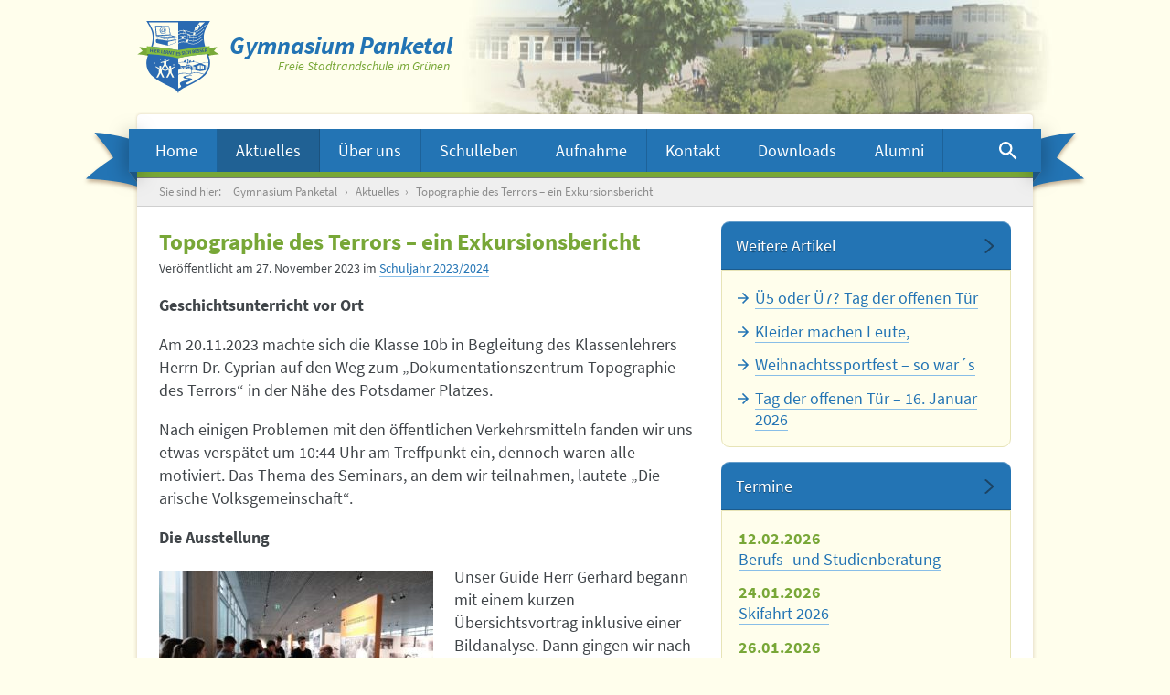

--- FILE ---
content_type: text/html; charset=UTF-8
request_url: https://gymnasium-panketal.de/allgemein/topographie-des-terrors-ein-exkursionsbericht/
body_size: 11353
content:
<!DOCTYPE html><html lang=de class="wp-singular post-template-default single single-post postid-19740 single-format-standard wp-theme-gymnasium-panketal-v2"><head><meta charset="utf-8"><title>Topographie des Terrors - ein Exkursionsbericht - Gymnasium Panketal</title><meta name="viewport" content="width=device-width, initial-scale=1"><link rel=stylesheet href=https://gymnasium-panketal.de/wp-content/themes/gymnasium-panketal-v2/css/main-74e23d3d86.css><meta name='robots' content='index, follow, max-image-preview:large, max-snippet:-1, max-video-preview:-1'><meta name="description" content="Kürzlich besuchten Schüler unserer 10. Klassen im Rahmen einer Exkursion die Ausstellung Topographie des Terrors. Ein Bericht liefert Details"><link rel=canonical href=https://gymnasium-panketal.de/allgemein/topographie-des-terrors-ein-exkursionsbericht/ ><meta name="twitter:label1" content="Verfasst von"><meta name="twitter:data1" content="Autor"><meta name="twitter:label2" content="Geschätzte Lesezeit"><meta name="twitter:data2" content="5 Minuten"> <script type=application/ld+json class=yoast-schema-graph>{"@context":"https://schema.org","@graph":[{"@type":"Article","@id":"https://gymnasium-panketal.de/allgemein/topographie-des-terrors-ein-exkursionsbericht/#article","isPartOf":{"@id":"https://gymnasium-panketal.de/allgemein/topographie-des-terrors-ein-exkursionsbericht/"},"author":{"name":"Autor","@id":"https://gymnasium-panketal.de/#/schema/person/3b68b1bdd1169af47119eead3a19ec6f"},"headline":"Topographie des Terrors &#8211; ein Exkursionsbericht","datePublished":"2023-11-27T14:06:10+00:00","dateModified":"2023-11-27T14:06:36+00:00","mainEntityOfPage":{"@id":"https://gymnasium-panketal.de/allgemein/topographie-des-terrors-ein-exkursionsbericht/"},"wordCount":627,"publisher":{"@id":"https://gymnasium-panketal.de/#organization"},"image":{"@id":"https://gymnasium-panketal.de/allgemein/topographie-des-terrors-ein-exkursionsbericht/#primaryimage"},"thumbnailUrl":"https://gymnasium-panketal.de/wp-content/uploads/2023/11/DSCF6109-300x200.jpg","articleSection":{"1":"Schuljahr 2023/2024"},"inLanguage":"de"},{"@type":"WebPage","@id":"https://gymnasium-panketal.de/allgemein/topographie-des-terrors-ein-exkursionsbericht/","url":"https://gymnasium-panketal.de/allgemein/topographie-des-terrors-ein-exkursionsbericht/","name":"Topographie des Terrors - ein Exkursionsbericht - Gymnasium Panketal","isPartOf":{"@id":"https://gymnasium-panketal.de/#website"},"primaryImageOfPage":{"@id":"https://gymnasium-panketal.de/allgemein/topographie-des-terrors-ein-exkursionsbericht/#primaryimage"},"image":{"@id":"https://gymnasium-panketal.de/allgemein/topographie-des-terrors-ein-exkursionsbericht/#primaryimage"},"thumbnailUrl":"https://gymnasium-panketal.de/wp-content/uploads/2023/11/DSCF6109-300x200.jpg","datePublished":"2023-11-27T14:06:10+00:00","dateModified":"2023-11-27T14:06:36+00:00","description":"Kürzlich besuchten Schüler unserer 10. Klassen im Rahmen einer Exkursion die Ausstellung Topographie des Terrors. Ein Bericht liefert Details","breadcrumb":{"@id":"https://gymnasium-panketal.de/allgemein/topographie-des-terrors-ein-exkursionsbericht/#breadcrumb"},"inLanguage":"de","potentialAction":[{"@type":"ReadAction","target":["https://gymnasium-panketal.de/allgemein/topographie-des-terrors-ein-exkursionsbericht/"]}]},{"@type":"ImageObject","inLanguage":"de","@id":"https://gymnasium-panketal.de/allgemein/topographie-des-terrors-ein-exkursionsbericht/#primaryimage","url":"https://gymnasium-panketal.de/wp-content/uploads/2023/11/DSCF6109.jpg","contentUrl":"https://gymnasium-panketal.de/wp-content/uploads/2023/11/DSCF6109.jpg","width":1024,"height":683,"caption":"Einführung durch den Guide"},{"@type":"BreadcrumbList","@id":"https://gymnasium-panketal.de/allgemein/topographie-des-terrors-ein-exkursionsbericht/#breadcrumb","itemListElement":[{"@type":"ListItem","position":1,"name":"Gymnasium Panketal","item":"https://gymnasium-panketal.de/"},{"@type":"ListItem","position":2,"name":"Aktuelles","item":"https://gymnasium-panketal.de/aktuelles/"},{"@type":"ListItem","position":3,"name":"Topographie des Terrors &#8211; ein Exkursionsbericht"}]},{"@type":"WebSite","@id":"https://gymnasium-panketal.de/#website","url":"https://gymnasium-panketal.de/","name":"Gymnasium Panketal","description":"Freie Stadtrandschule im Grünen","publisher":{"@id":"https://gymnasium-panketal.de/#organization"},"potentialAction":[{"@type":"SearchAction","target":{"@type":"EntryPoint","urlTemplate":"https://gymnasium-panketal.de/?s={search_term_string}"},"query-input":{"@type":"PropertyValueSpecification","valueRequired":true,"valueName":"search_term_string"}}],"inLanguage":"de"},{"@type":"Organization","@id":"https://gymnasium-panketal.de/#organization","name":"Gymnasium Panketal - Freie Stadtrandschule im Norden Berlins","url":"https://gymnasium-panketal.de/","logo":{"@type":"ImageObject","inLanguage":"de","@id":"https://gymnasium-panketal.de/#/schema/logo/image/","url":"https://gymnasium-panketal.de/wp-content/uploads/2015/04/Gymnasium-Panketal.jpg","contentUrl":"https://gymnasium-panketal.de/wp-content/uploads/2015/04/Gymnasium-Panketal.jpg","width":1156,"height":227,"caption":"Gymnasium Panketal - Freie Stadtrandschule im Norden Berlins"},"image":{"@id":"https://gymnasium-panketal.de/#/schema/logo/image/"}},{"@type":"Person","@id":"https://gymnasium-panketal.de/#/schema/person/3b68b1bdd1169af47119eead3a19ec6f","name":"Autor","image":{"@type":"ImageObject","inLanguage":"de","@id":"https://gymnasium-panketal.de/#/schema/person/image/","url":"https://secure.gravatar.com/avatar/cc7c67f0d2bda6b535cc79c21883455797064b03fe62592d18096c732da77bda?s=96&d=mm&r=g","contentUrl":"https://secure.gravatar.com/avatar/cc7c67f0d2bda6b535cc79c21883455797064b03fe62592d18096c732da77bda?s=96&d=mm&r=g","caption":"Autor"},"url":"https://gymnasium-panketal.de/author/autor/"}]}</script> <link rel=alternate title="oEmbed (JSON)" type=application/json+oembed href="https://gymnasium-panketal.de/wp-json/oembed/1.0/embed?url=https%3A%2F%2Fgymnasium-panketal.de%2Fallgemein%2Ftopographie-des-terrors-ein-exkursionsbericht%2F"><link rel=alternate title="oEmbed (XML)" type=text/xml+oembed href="https://gymnasium-panketal.de/wp-json/oembed/1.0/embed?url=https%3A%2F%2Fgymnasium-panketal.de%2Fallgemein%2Ftopographie-des-terrors-ein-exkursionsbericht%2F&#038;format=xml"><style id=wp-img-auto-sizes-contain-inline-css>img:is([sizes=auto i],[sizes^="auto," i]){contain-intrinsic-size:3000px 1500px}</style><style id=classic-theme-styles-inline-css>/*! This file is auto-generated */
.wp-block-button__link{color:#fff;background-color:#32373c;border-radius:9999px;box-shadow:none;text-decoration:none;padding:calc(.667em + 2px) calc(1.333em + 2px);font-size:1.125em}.wp-block-file__button{background:#32373c;color:#fff;text-decoration:none}</style><link rel=stylesheet id=cryptx-styles-css href='https://gymnasium-panketal.de/wp-content/plugins/cryptx/css/cryptx.css?ver=4.0.10' type=text/css media=all><link rel=https://api.w.org/ href=https://gymnasium-panketal.de/wp-json/ ><link rel=alternate title=JSON type=application/json href=https://gymnasium-panketal.de/wp-json/wp/v2/posts/19740><link rel=EditURI type=application/rsd+xml title=RSD href=https://gymnasium-panketal.de/xmlrpc.php?rsd><meta name="generator" content="WordPress 6.9"><link rel=shortlink href='https://gymnasium-panketal.de/?p=19740'> <script src=https://gymnasium-panketal.de/wp-content/themes/gymnasium-panketal-v2/js/vendor/lazysizes.min-307982f01a.js async></script> <style id=global-styles-inline-css>/*<![CDATA[*/:root{--wp--preset--aspect-ratio--square:1;--wp--preset--aspect-ratio--4-3:4/3;--wp--preset--aspect-ratio--3-4:3/4;--wp--preset--aspect-ratio--3-2:3/2;--wp--preset--aspect-ratio--2-3:2/3;--wp--preset--aspect-ratio--16-9:16/9;--wp--preset--aspect-ratio--9-16:9/16;--wp--preset--color--black:#000;--wp--preset--color--cyan-bluish-gray:#abb8c3;--wp--preset--color--white:#fff;--wp--preset--color--pale-pink:#f78da7;--wp--preset--color--vivid-red:#cf2e2e;--wp--preset--color--luminous-vivid-orange:#ff6900;--wp--preset--color--luminous-vivid-amber:#fcb900;--wp--preset--color--light-green-cyan:#7bdcb5;--wp--preset--color--vivid-green-cyan:#00d084;--wp--preset--color--pale-cyan-blue:#8ed1fc;--wp--preset--color--vivid-cyan-blue:#0693e3;--wp--preset--color--vivid-purple:#9b51e0;--wp--preset--gradient--vivid-cyan-blue-to-vivid-purple:linear-gradient(135deg,rgb(6,147,227) 0%,rgb(155,81,224) 100%);--wp--preset--gradient--light-green-cyan-to-vivid-green-cyan:linear-gradient(135deg,rgb(122,220,180) 0%,rgb(0,208,130) 100%);--wp--preset--gradient--luminous-vivid-amber-to-luminous-vivid-orange:linear-gradient(135deg,rgb(252,185,0) 0%,rgb(255,105,0) 100%);--wp--preset--gradient--luminous-vivid-orange-to-vivid-red:linear-gradient(135deg,rgb(255,105,0) 0%,rgb(207,46,46) 100%);--wp--preset--gradient--very-light-gray-to-cyan-bluish-gray:linear-gradient(135deg,rgb(238,238,238) 0%,rgb(169,184,195) 100%);--wp--preset--gradient--cool-to-warm-spectrum:linear-gradient(135deg,rgb(74,234,220) 0%,rgb(151,120,209) 20%,rgb(207,42,186) 40%,rgb(238,44,130) 60%,rgb(251,105,98) 80%,rgb(254,248,76) 100%);--wp--preset--gradient--blush-light-purple:linear-gradient(135deg,rgb(255,206,236) 0%,rgb(152,150,240) 100%);--wp--preset--gradient--blush-bordeaux:linear-gradient(135deg,rgb(254,205,165) 0%,rgb(254,45,45) 50%,rgb(107,0,62) 100%);--wp--preset--gradient--luminous-dusk:linear-gradient(135deg,rgb(255,203,112) 0%,rgb(199,81,192) 50%,rgb(65,88,208) 100%);--wp--preset--gradient--pale-ocean:linear-gradient(135deg,rgb(255,245,203) 0%,rgb(182,227,212) 50%,rgb(51,167,181) 100%);--wp--preset--gradient--electric-grass:linear-gradient(135deg,rgb(202,248,128) 0%,rgb(113,206,126) 100%);--wp--preset--gradient--midnight:linear-gradient(135deg,rgb(2,3,129) 0%,rgb(40,116,252) 100%);--wp--preset--font-size--small:13px;--wp--preset--font-size--medium:20px;--wp--preset--font-size--large:36px;--wp--preset--font-size--x-large:42px;--wp--preset--spacing--20:0.44rem;--wp--preset--spacing--30:0.67rem;--wp--preset--spacing--40:1rem;--wp--preset--spacing--50:1.5rem;--wp--preset--spacing--60:2.25rem;--wp--preset--spacing--70:3.38rem;--wp--preset--spacing--80:5.06rem;--wp--preset--shadow--natural:6px 6px 9px rgba(0, 0, 0, 0.2);--wp--preset--shadow--deep:12px 12px 50px rgba(0, 0, 0, 0.4);--wp--preset--shadow--sharp:6px 6px 0px rgba(0, 0, 0, 0.2);--wp--preset--shadow--outlined:6px 6px 0px -3px rgb(255, 255, 255), 6px 6px rgb(0, 0, 0);--wp--preset--shadow--crisp:6px 6px 0px rgb(0, 0, 0)}:where(.is-layout-flex){gap:0.5em}:where(.is-layout-grid){gap:0.5em}body .is-layout-flex{display:flex}.is-layout-flex{flex-wrap:wrap;align-items:center}.is-layout-flex>:is(*,div){margin:0}body .is-layout-grid{display:grid}.is-layout-grid>:is(*,div){margin:0}:where(.wp-block-columns.is-layout-flex){gap:2em}:where(.wp-block-columns.is-layout-grid){gap:2em}:where(.wp-block-post-template.is-layout-flex){gap:1.25em}:where(.wp-block-post-template.is-layout-grid){gap:1.25em}.has-black-color{color:var(--wp--preset--color--black) !important}.has-cyan-bluish-gray-color{color:var(--wp--preset--color--cyan-bluish-gray) !important}.has-white-color{color:var(--wp--preset--color--white) !important}.has-pale-pink-color{color:var(--wp--preset--color--pale-pink) !important}.has-vivid-red-color{color:var(--wp--preset--color--vivid-red) !important}.has-luminous-vivid-orange-color{color:var(--wp--preset--color--luminous-vivid-orange) !important}.has-luminous-vivid-amber-color{color:var(--wp--preset--color--luminous-vivid-amber) !important}.has-light-green-cyan-color{color:var(--wp--preset--color--light-green-cyan) !important}.has-vivid-green-cyan-color{color:var(--wp--preset--color--vivid-green-cyan) !important}.has-pale-cyan-blue-color{color:var(--wp--preset--color--pale-cyan-blue) !important}.has-vivid-cyan-blue-color{color:var(--wp--preset--color--vivid-cyan-blue) !important}.has-vivid-purple-color{color:var(--wp--preset--color--vivid-purple) !important}.has-black-background-color{background-color:var(--wp--preset--color--black) !important}.has-cyan-bluish-gray-background-color{background-color:var(--wp--preset--color--cyan-bluish-gray) !important}.has-white-background-color{background-color:var(--wp--preset--color--white) !important}.has-pale-pink-background-color{background-color:var(--wp--preset--color--pale-pink) !important}.has-vivid-red-background-color{background-color:var(--wp--preset--color--vivid-red) !important}.has-luminous-vivid-orange-background-color{background-color:var(--wp--preset--color--luminous-vivid-orange) !important}.has-luminous-vivid-amber-background-color{background-color:var(--wp--preset--color--luminous-vivid-amber) !important}.has-light-green-cyan-background-color{background-color:var(--wp--preset--color--light-green-cyan) !important}.has-vivid-green-cyan-background-color{background-color:var(--wp--preset--color--vivid-green-cyan) !important}.has-pale-cyan-blue-background-color{background-color:var(--wp--preset--color--pale-cyan-blue) !important}.has-vivid-cyan-blue-background-color{background-color:var(--wp--preset--color--vivid-cyan-blue) !important}.has-vivid-purple-background-color{background-color:var(--wp--preset--color--vivid-purple) !important}.has-black-border-color{border-color:var(--wp--preset--color--black) !important}.has-cyan-bluish-gray-border-color{border-color:var(--wp--preset--color--cyan-bluish-gray) !important}.has-white-border-color{border-color:var(--wp--preset--color--white) !important}.has-pale-pink-border-color{border-color:var(--wp--preset--color--pale-pink) !important}.has-vivid-red-border-color{border-color:var(--wp--preset--color--vivid-red) !important}.has-luminous-vivid-orange-border-color{border-color:var(--wp--preset--color--luminous-vivid-orange) !important}.has-luminous-vivid-amber-border-color{border-color:var(--wp--preset--color--luminous-vivid-amber) !important}.has-light-green-cyan-border-color{border-color:var(--wp--preset--color--light-green-cyan) !important}.has-vivid-green-cyan-border-color{border-color:var(--wp--preset--color--vivid-green-cyan) !important}.has-pale-cyan-blue-border-color{border-color:var(--wp--preset--color--pale-cyan-blue) !important}.has-vivid-cyan-blue-border-color{border-color:var(--wp--preset--color--vivid-cyan-blue) !important}.has-vivid-purple-border-color{border-color:var(--wp--preset--color--vivid-purple) !important}.has-vivid-cyan-blue-to-vivid-purple-gradient-background{background:var(--wp--preset--gradient--vivid-cyan-blue-to-vivid-purple) !important}.has-light-green-cyan-to-vivid-green-cyan-gradient-background{background:var(--wp--preset--gradient--light-green-cyan-to-vivid-green-cyan) !important}.has-luminous-vivid-amber-to-luminous-vivid-orange-gradient-background{background:var(--wp--preset--gradient--luminous-vivid-amber-to-luminous-vivid-orange) !important}.has-luminous-vivid-orange-to-vivid-red-gradient-background{background:var(--wp--preset--gradient--luminous-vivid-orange-to-vivid-red) !important}.has-very-light-gray-to-cyan-bluish-gray-gradient-background{background:var(--wp--preset--gradient--very-light-gray-to-cyan-bluish-gray) !important}.has-cool-to-warm-spectrum-gradient-background{background:var(--wp--preset--gradient--cool-to-warm-spectrum) !important}.has-blush-light-purple-gradient-background{background:var(--wp--preset--gradient--blush-light-purple) !important}.has-blush-bordeaux-gradient-background{background:var(--wp--preset--gradient--blush-bordeaux) !important}.has-luminous-dusk-gradient-background{background:var(--wp--preset--gradient--luminous-dusk) !important}.has-pale-ocean-gradient-background{background:var(--wp--preset--gradient--pale-ocean) !important}.has-electric-grass-gradient-background{background:var(--wp--preset--gradient--electric-grass) !important}.has-midnight-gradient-background{background:var(--wp--preset--gradient--midnight) !important}.has-small-font-size{font-size:var(--wp--preset--font-size--small) !important}.has-medium-font-size{font-size:var(--wp--preset--font-size--medium) !important}.has-large-font-size{font-size:var(--wp--preset--font-size--large) !important}.has-x-large-font-size{font-size:var(--wp--preset--font-size--x-large) !important}/*]]>*/</style></head><body ><header class=main-header><div class=inner><div class=main-header-logo-wrapper> <a href=/ class=main-header-logo> <img src=https://gymnasium-panketal.de/wp-content/themes/gymnasium-panketal-v2/img/gymnasium-panketal-logo.svg alt="logo vom Gymnasium Panketal"><div class=main-header-logo-text> <span class=main-header-logo-headline>Gymnasium Panketal</span> <span class=main-header-logo-subline>Freie Stadtrandschule im Grünen</span></div> </a></div><div class=main-header-overlapping-paper-effect></div><nav> <a href=#menu id=menuOpenButton class=main-header-menu-button> <svg viewBox="0 0 18 12"><path d="M0 0v2h18V0H0zm0 7h18V5H0v2zm0 5h18v-2H0v2z"/></svg> Menü <span> › Aktuelles</span> </a> <a href=# id=menuCloseButton class=main-header-menu-button-close> <svg viewBox="0 0 8 12"><path d="M7.41 10.59L2.83 6l4.58-4.59L6 0 0 6l6 6z"/></svg> Menü schließen </a><ul class="ncl main-header-menu" id=menu> <li class="page_item page-item-6"><a href=https://gymnasium-panketal.de/ >Home</a><a href=# class=main-header-menu-sublevel-arrow><svg viewBox="0 0 14 10"><path d="M7 9.43l7-7.78L13.22 0 7 7 .78 0 0 1.65z"/></svg></a></li> <li class="page_item page-item-12 page_item_has_children current_page_parent"><a href=https://gymnasium-panketal.de/aktuelles/ >Aktuelles</a><a href=# class=main-header-menu-sublevel-arrow><svg viewBox="0 0 14 10"><path d="M7 9.43l7-7.78L13.22 0 7 7 .78 0 0 1.65z"/></svg></a><ul class=children> <li class="page_item page-item-70"><a href=https://gymnasium-panketal.de/aktuelles/termine/ >Termine</a><a href=# class=main-header-menu-sublevel-arrow><svg viewBox="0 0 14 10"><path d="M7 9.43l7-7.78L13.22 0 7 7 .78 0 0 1.65z"/></svg></a></li> <li class="page_item page-item-16751 page_item_has_children"><a href=https://gymnasium-panketal.de/aktuelles/virtueller-tag-der-offenen-tuer/ >virtueller Rundgang</a><a href=# class=main-header-menu-sublevel-arrow><svg viewBox="0 0 14 10"><path d="M7 9.43l7-7.78L13.22 0 7 7 .78 0 0 1.65z"/></svg></a><ul class=children> <li class="page_item page-item-16787"><a href=https://gymnasium-panketal.de/aktuelles/virtueller-tag-der-offenen-tuer/virtueller-rundgang/ >Virtueller Rundgang</a><a href=# class=main-header-menu-sublevel-arrow><svg viewBox="0 0 14 10"><path d="M7 9.43l7-7.78L13.22 0 7 7 .78 0 0 1.65z"/></svg></a></li> <li class="page_item page-item-16783"><a href=https://gymnasium-panketal.de/aktuelles/virtueller-tag-der-offenen-tuer/interview-mit-dr-wolf/ >Interview mit Dr. Wolf</a><a href=# class=main-header-menu-sublevel-arrow><svg viewBox="0 0 14 10"><path d="M7 9.43l7-7.78L13.22 0 7 7 .78 0 0 1.65z"/></svg></a></li> <li class="page_item page-item-17650"><a href=https://gymnasium-panketal.de/aktuelles/virtueller-tag-der-offenen-tuer/englisch-informationen-fachbereich-englisch/ >Englisch &#8211; It´s our cup of tea!</a><a href=# class=main-header-menu-sublevel-arrow><svg viewBox="0 0 14 10"><path d="M7 9.43l7-7.78L13.22 0 7 7 .78 0 0 1.65z"/></svg></a></li> <li class="page_item page-item-16789"><a href=https://gymnasium-panketal.de/aktuelles/virtueller-tag-der-offenen-tuer/welche-2-fremdsprache-solls-sein/ >Wahl der zweiten Fremdsprache</a><a href=# class=main-header-menu-sublevel-arrow><svg viewBox="0 0 14 10"><path d="M7 9.43l7-7.78L13.22 0 7 7 .78 0 0 1.65z"/></svg></a></li> <li class="page_item page-item-16796"><a href=https://gymnasium-panketal.de/aktuelles/virtueller-tag-der-offenen-tuer/deutsch/ >Deutsch &#8211; das Tor zu vielen Welten</a><a href=# class=main-header-menu-sublevel-arrow><svg viewBox="0 0 14 10"><path d="M7 9.43l7-7.78L13.22 0 7 7 .78 0 0 1.65z"/></svg></a></li> <li class="page_item page-item-16793"><a href=https://gymnasium-panketal.de/aktuelles/virtueller-tag-der-offenen-tuer/die-schoenen-kuenste/ >Die Schönen Künste</a><a href=# class=main-header-menu-sublevel-arrow><svg viewBox="0 0 14 10"><path d="M7 9.43l7-7.78L13.22 0 7 7 .78 0 0 1.65z"/></svg></a></li> <li class="page_item page-item-16988"><a href=https://gymnasium-panketal.de/aktuelles/virtueller-tag-der-offenen-tuer/geografie/ >Geografie</a><a href=# class=main-header-menu-sublevel-arrow><svg viewBox="0 0 14 10"><path d="M7 9.43l7-7.78L13.22 0 7 7 .78 0 0 1.65z"/></svg></a></li> <li class="page_item page-item-16860"><a href=https://gymnasium-panketal.de/aktuelles/virtueller-tag-der-offenen-tuer/sport-am-gymnasium-panketal/ >Sport am Gymnasium Panketal</a><a href=# class=main-header-menu-sublevel-arrow><svg viewBox="0 0 14 10"><path d="M7 9.43l7-7.78L13.22 0 7 7 .78 0 0 1.65z"/></svg></a></li> <li class="page_item page-item-16862"><a href=https://gymnasium-panketal.de/aktuelles/virtueller-tag-der-offenen-tuer/projektwochen-exkursionen/ >Projektwochen &#038; Exkursionen</a><a href=# class=main-header-menu-sublevel-arrow><svg viewBox="0 0 14 10"><path d="M7 9.43l7-7.78L13.22 0 7 7 .78 0 0 1.65z"/></svg></a></li></ul> </li> <li class="page_item page-item-763"><a href=https://gymnasium-panketal.de/aktuelles/schulessen/ >Speiseplan</a><a href=# class=main-header-menu-sublevel-arrow><svg viewBox="0 0 14 10"><path d="M7 9.43l7-7.78L13.22 0 7 7 .78 0 0 1.65z"/></svg></a></li></ul> </li> <li class="page_item page-item-10 page_item_has_children"><a href=https://gymnasium-panketal.de/uber-uns/ >Über uns</a><a href=# class=main-header-menu-sublevel-arrow><svg viewBox="0 0 14 10"><path d="M7 9.43l7-7.78L13.22 0 7 7 .78 0 0 1.65z"/></svg></a><ul class=children> <li class="page_item page-item-43 page_item_has_children"><a href=https://gymnasium-panketal.de/uber-uns/schulgemeinschaft/ >Schulgemeinschaft</a><a href=# class=main-header-menu-sublevel-arrow><svg viewBox="0 0 14 10"><path d="M7 9.43l7-7.78L13.22 0 7 7 .78 0 0 1.65z"/></svg></a><ul class=children> <li class="page_item page-item-312"><a href=https://gymnasium-panketal.de/uber-uns/schulgemeinschaft/klassenfotos/ >Schülerinnen &#038; Schüler &#8211; Klassenfotos</a><a href=# class=main-header-menu-sublevel-arrow><svg viewBox="0 0 14 10"><path d="M7 9.43l7-7.78L13.22 0 7 7 .78 0 0 1.65z"/></svg></a></li> <li class="page_item page-item-49 page_item_has_children"><a href=https://gymnasium-panketal.de/uber-uns/schulgemeinschaft/lehrer/ >Lehrerinnen &#038; Lehrer</a><a href=# class=main-header-menu-sublevel-arrow><svg viewBox="0 0 14 10"><path d="M7 9.43l7-7.78L13.22 0 7 7 .78 0 0 1.65z"/></svg></a><ul class=children> <li class="page_item page-item-1854"><a href=https://gymnasium-panketal.de/uber-uns/schulgemeinschaft/lehrer/stellenangebote/ >Stellenangebote/Jobs</a><a href=# class=main-header-menu-sublevel-arrow><svg viewBox="0 0 14 10"><path d="M7 9.43l7-7.78L13.22 0 7 7 .78 0 0 1.65z"/></svg></a></li></ul> </li> <li class="page_item page-item-51"><a href=https://gymnasium-panketal.de/uber-uns/schulgemeinschaft/schulleitung/ >Schulleitung</a><a href=# class=main-header-menu-sublevel-arrow><svg viewBox="0 0 14 10"><path d="M7 9.43l7-7.78L13.22 0 7 7 .78 0 0 1.65z"/></svg></a></li> <li class="page_item page-item-53"><a href=https://gymnasium-panketal.de/uber-uns/schulgemeinschaft/sekretariat/ >Sekretariat</a><a href=# class=main-header-menu-sublevel-arrow><svg viewBox="0 0 14 10"><path d="M7 9.43l7-7.78L13.22 0 7 7 .78 0 0 1.65z"/></svg></a></li> <li class="page_item page-item-55"><a href=https://gymnasium-panketal.de/uber-uns/schulgemeinschaft/mitarbeiter/ >Technische Mitarbeiterinnen &#038; Mitarbeiter</a><a href=# class=main-header-menu-sublevel-arrow><svg viewBox="0 0 14 10"><path d="M7 9.43l7-7.78L13.22 0 7 7 .78 0 0 1.65z"/></svg></a></li></ul> </li> <li class="page_item page-item-20 page_item_has_children"><a href=https://gymnasium-panketal.de/uber-uns/schulportrat/ >Schulporträt</a><a href=# class=main-header-menu-sublevel-arrow><svg viewBox="0 0 14 10"><path d="M7 9.43l7-7.78L13.22 0 7 7 .78 0 0 1.65z"/></svg></a><ul class=children> <li class="page_item page-item-30"><a href=https://gymnasium-panketal.de/uber-uns/schulportrat/pluspunkte/ >Pluspunkte</a><a href=# class=main-header-menu-sublevel-arrow><svg viewBox="0 0 14 10"><path d="M7 9.43l7-7.78L13.22 0 7 7 .78 0 0 1.65z"/></svg></a></li> <li class="page_item page-item-7"><a href=https://gymnasium-panketal.de/uber-uns/schulportrat/schulphilosophie-und-schulprogramm/ >Schulprogramm und Schulphilosophie</a><a href=# class=main-header-menu-sublevel-arrow><svg viewBox="0 0 14 10"><path d="M7 9.43l7-7.78L13.22 0 7 7 .78 0 0 1.65z"/></svg></a></li> <li class="page_item page-item-32 page_item_has_children"><a href=https://gymnasium-panketal.de/uber-uns/schulportrat/profil/ >Profil</a><a href=# class=main-header-menu-sublevel-arrow><svg viewBox="0 0 14 10"><path d="M7 9.43l7-7.78L13.22 0 7 7 .78 0 0 1.65z"/></svg></a><ul class=children> <li class="page_item page-item-432"><a href=https://gymnasium-panketal.de/uber-uns/schulportrat/profil/individualisierung/ >Individualisierung</a><a href=# class=main-header-menu-sublevel-arrow><svg viewBox="0 0 14 10"><path d="M7 9.43l7-7.78L13.22 0 7 7 .78 0 0 1.65z"/></svg></a></li> <li class="page_item page-item-461"><a href=https://gymnasium-panketal.de/uber-uns/schulportrat/profil/berufsorientierung/ >Berufs- und Studienorientierung</a><a href=# class=main-header-menu-sublevel-arrow><svg viewBox="0 0 14 10"><path d="M7 9.43l7-7.78L13.22 0 7 7 .78 0 0 1.65z"/></svg></a></li> <li class="page_item page-item-454"><a href=https://gymnasium-panketal.de/uber-uns/schulportrat/profil/bewegungsangebot/ >Bewegungsangebot</a><a href=# class=main-header-menu-sublevel-arrow><svg viewBox="0 0 14 10"><path d="M7 9.43l7-7.78L13.22 0 7 7 .78 0 0 1.65z"/></svg></a></li> <li class="page_item page-item-447"><a href=https://gymnasium-panketal.de/uber-uns/schulportrat/profil/facherubergreifendes-lernen/ >Fächerübergreifendes Lernen</a><a href=# class=main-header-menu-sublevel-arrow><svg viewBox="0 0 14 10"><path d="M7 9.43l7-7.78L13.22 0 7 7 .78 0 0 1.65z"/></svg></a></li> <li class="page_item page-item-465"><a href=https://gymnasium-panketal.de/uber-uns/schulportrat/profil/projekte/ >Projekte</a><a href=# class=main-header-menu-sublevel-arrow><svg viewBox="0 0 14 10"><path d="M7 9.43l7-7.78L13.22 0 7 7 .78 0 0 1.65z"/></svg></a></li> <li class="page_item page-item-451"><a href=https://gymnasium-panketal.de/uber-uns/schulportrat/profil/zusatzliche-ubung-und-festigung/ >Zusätzliche Übung und Festigung</a><a href=# class=main-header-menu-sublevel-arrow><svg viewBox="0 0 14 10"><path d="M7 9.43l7-7.78L13.22 0 7 7 .78 0 0 1.65z"/></svg></a></li> <li class="page_item page-item-442"><a href=https://gymnasium-panketal.de/uber-uns/schulportrat/profil/soziale-kompetenz/ >Soziale Kompetenz</a><a href=# class=main-header-menu-sublevel-arrow><svg viewBox="0 0 14 10"><path d="M7 9.43l7-7.78L13.22 0 7 7 .78 0 0 1.65z"/></svg></a></li></ul> </li> <li class="page_item page-item-37"><a href=https://gymnasium-panketal.de/uber-uns/schulportrat/bildungsgange-und-abschlusse/ >Bildungsgänge und Abschlüsse</a><a href=# class=main-header-menu-sublevel-arrow><svg viewBox="0 0 14 10"><path d="M7 9.43l7-7.78L13.22 0 7 7 .78 0 0 1.65z"/></svg></a></li> <li class="page_item page-item-41"><a href=https://gymnasium-panketal.de/uber-uns/schulportrat/begabungsforderung/ >Begabungsförderung &#038; Begabtenförderung</a><a href=# class=main-header-menu-sublevel-arrow><svg viewBox="0 0 14 10"><path d="M7 9.43l7-7.78L13.22 0 7 7 .78 0 0 1.65z"/></svg></a></li></ul> </li> <li class="page_item page-item-47"><a href=https://gymnasium-panketal.de/uber-uns/english-shortinfo/ >About us &#8211; in English</a><a href=# class=main-header-menu-sublevel-arrow><svg viewBox="0 0 14 10"><path d="M7 9.43l7-7.78L13.22 0 7 7 .78 0 0 1.65z"/></svg></a></li></ul> </li> <li class="page_item page-item-14 page_item_has_children"><a href=https://gymnasium-panketal.de/schulleben/ >Schulleben</a><a href=# class=main-header-menu-sublevel-arrow><svg viewBox="0 0 14 10"><path d="M7 9.43l7-7.78L13.22 0 7 7 .78 0 0 1.65z"/></svg></a><ul class=children> <li class="page_item page-item-111 page_item_has_children"><a href=https://gymnasium-panketal.de/schulleben/arbeitsgemeinschaft/ >Arbeitsgemeinschaften</a><a href=# class=main-header-menu-sublevel-arrow><svg viewBox="0 0 14 10"><path d="M7 9.43l7-7.78L13.22 0 7 7 .78 0 0 1.65z"/></svg></a><ul class=children> <li class="page_item page-item-347"><a href=https://gymnasium-panketal.de/schulleben/arbeitsgemeinschaft/ag-organisation/ >AG-Organisation</a><a href=# class=main-header-menu-sublevel-arrow><svg viewBox="0 0 14 10"><path d="M7 9.43l7-7.78L13.22 0 7 7 .78 0 0 1.65z"/></svg></a></li> <li class="page_item page-item-359"><a href=https://gymnasium-panketal.de/schulleben/arbeitsgemeinschaft/aktuelles-ag-angebot/ >Unser aktuelles AG -Angebot</a><a href=# class=main-header-menu-sublevel-arrow><svg viewBox="0 0 14 10"><path d="M7 9.43l7-7.78L13.22 0 7 7 .78 0 0 1.65z"/></svg></a></li></ul> </li> <li class="page_item page-item-109"><a href=https://gymnasium-panketal.de/schulleben/tagesablauf/ >Tagesablauf</a><a href=# class=main-header-menu-sublevel-arrow><svg viewBox="0 0 14 10"><path d="M7 9.43l7-7.78L13.22 0 7 7 .78 0 0 1.65z"/></svg></a></li> <li class="page_item page-item-113"><a href=https://gymnasium-panketal.de/schulleben/projekte/ >Projekte</a><a href=# class=main-header-menu-sublevel-arrow><svg viewBox="0 0 14 10"><path d="M7 9.43l7-7.78L13.22 0 7 7 .78 0 0 1.65z"/></svg></a></li> <li class="page_item page-item-117 page_item_has_children"><a href=https://gymnasium-panketal.de/schulleben/eltern/ >Eltern</a><a href=# class=main-header-menu-sublevel-arrow><svg viewBox="0 0 14 10"><path d="M7 9.43l7-7.78L13.22 0 7 7 .78 0 0 1.65z"/></svg></a><ul class=children> <li class="page_item page-item-121"><a href=https://gymnasium-panketal.de/schulleben/eltern/elternvertretung/ >Elternvertretung</a><a href=# class=main-header-menu-sublevel-arrow><svg viewBox="0 0 14 10"><path d="M7 9.43l7-7.78L13.22 0 7 7 .78 0 0 1.65z"/></svg></a></li></ul> </li> <li class="page_item page-item-119"><a href=https://gymnasium-panketal.de/schulleben/alumniverein/ >Alumniverein</a><a href=# class=main-header-menu-sublevel-arrow><svg viewBox="0 0 14 10"><path d="M7 9.43l7-7.78L13.22 0 7 7 .78 0 0 1.65z"/></svg></a></li> <li class="page_item page-item-1362"><a href=https://gymnasium-panketal.de/schulleben/partner-forderer/ >Partner &#038; Förderer</a><a href=# class=main-header-menu-sublevel-arrow><svg viewBox="0 0 14 10"><path d="M7 9.43l7-7.78L13.22 0 7 7 .78 0 0 1.65z"/></svg></a></li></ul> </li> <li class="page_item page-item-16 page_item_has_children"><a href=https://gymnasium-panketal.de/aufnahme/ >Aufnahme</a><a href=# class=main-header-menu-sublevel-arrow><svg viewBox="0 0 14 10"><path d="M7 9.43l7-7.78L13.22 0 7 7 .78 0 0 1.65z"/></svg></a><ul class=children> <li class="page_item page-item-125"><a href=https://gymnasium-panketal.de/aufnahme/regelklasse/ >Regelklasse</a><a href=# class=main-header-menu-sublevel-arrow><svg viewBox="0 0 14 10"><path d="M7 9.43l7-7.78L13.22 0 7 7 .78 0 0 1.65z"/></svg></a></li> <li class="page_item page-item-127"><a href=https://gymnasium-panketal.de/aufnahme/leistungsklasse/ >Leistungs- &#038; Begabungsklasse</a><a href=# class=main-header-menu-sublevel-arrow><svg viewBox="0 0 14 10"><path d="M7 9.43l7-7.78L13.22 0 7 7 .78 0 0 1.65z"/></svg></a></li> <li class="page_item page-item-129"><a href=https://gymnasium-panketal.de/aufnahme/dokumente/ >Dokumente</a><a href=# class=main-header-menu-sublevel-arrow><svg viewBox="0 0 14 10"><path d="M7 9.43l7-7.78L13.22 0 7 7 .78 0 0 1.65z"/></svg></a></li> <li class="page_item page-item-131"><a href=https://gymnasium-panketal.de/aufnahme/kosten/ >Kosten</a><a href=# class=main-header-menu-sublevel-arrow><svg viewBox="0 0 14 10"><path d="M7 9.43l7-7.78L13.22 0 7 7 .78 0 0 1.65z"/></svg></a></li></ul> </li> <li class="page_item page-item-18 page_item_has_children"><a href=https://gymnasium-panketal.de/kontakt/ >Kontakt</a><a href=# class=main-header-menu-sublevel-arrow><svg viewBox="0 0 14 10"><path d="M7 9.43l7-7.78L13.22 0 7 7 .78 0 0 1.65z"/></svg></a><ul class=children> <li class="page_item page-item-4644"><a href=https://gymnasium-panketal.de/kontakt/kontakt-lehrer/ >Kontakt Lehrer</a><a href=# class=main-header-menu-sublevel-arrow><svg viewBox="0 0 14 10"><path d="M7 9.43l7-7.78L13.22 0 7 7 .78 0 0 1.65z"/></svg></a></li> <li class="page_item page-item-133 page_item_has_children"><a href=https://gymnasium-panketal.de/kontakt/schulwege/ >Anfahrt</a><a href=# class=main-header-menu-sublevel-arrow><svg viewBox="0 0 14 10"><path d="M7 9.43l7-7.78L13.22 0 7 7 .78 0 0 1.65z"/></svg></a><ul class=children> <li class="page_item page-item-1145"><a href=https://gymnasium-panketal.de/kontakt/schulwege/anreise-mit-opnv/ >Anreise mit ÖPNV</a><a href=# class=main-header-menu-sublevel-arrow><svg viewBox="0 0 14 10"><path d="M7 9.43l7-7.78L13.22 0 7 7 .78 0 0 1.65z"/></svg></a></li> <li class="page_item page-item-1147"><a href=https://gymnasium-panketal.de/kontakt/schulwege/anreise-mit-pkw-fahrrad/ >Anreise mit PKW, Fahrrad&#8230;</a><a href=# class=main-header-menu-sublevel-arrow><svg viewBox="0 0 14 10"><path d="M7 9.43l7-7.78L13.22 0 7 7 .78 0 0 1.65z"/></svg></a></li></ul> </li> <li class="page_item page-item-135"><a href=https://gymnasium-panketal.de/kontakt/gebaudelageplan/ >Gebäudelageplan</a><a href=# class=main-header-menu-sublevel-arrow><svg viewBox="0 0 14 10"><path d="M7 9.43l7-7.78L13.22 0 7 7 .78 0 0 1.65z"/></svg></a></li> <li class="page_item page-item-3416"><a href=https://gymnasium-panketal.de/kontakt/erreichbarkeit/ >Schulbus &#8211; schnell ans Ziel</a><a href=# class=main-header-menu-sublevel-arrow><svg viewBox="0 0 14 10"><path d="M7 9.43l7-7.78L13.22 0 7 7 .78 0 0 1.65z"/></svg></a></li></ul> </li> <li class="page_item page-item-805"><a href=https://gymnasium-panketal.de/downloads/ >Downloads</a><a href=# class=main-header-menu-sublevel-arrow><svg viewBox="0 0 14 10"><path d="M7 9.43l7-7.78L13.22 0 7 7 .78 0 0 1.65z"/></svg></a></li> <li class="page_item page-item-16366"><a href=https://gymnasium-panketal.de/alumni/ >Alumni</a><a href=# class=main-header-menu-sublevel-arrow><svg viewBox="0 0 14 10"><path d="M7 9.43l7-7.78L13.22 0 7 7 .78 0 0 1.65z"/></svg></a></li></ul><a href=#search id=searchButton class=main-header-search-button> <svg viewBox="0 0 18 18"><path d="M12.5 11h-.79l-.28-.27C12.41 9.59 13 8.11 13 6.5 13 2.91 10.09 0 6.5 0S0 2.91 0 6.5 2.91 13 6.5 13c1.61 0 3.09-.59 4.23-1.57l.27.28v.79l5 4.99L17.49 16l-4.99-5zm-6 0C4.01 11 2 8.99 2 6.5S4.01 2 6.5 2 11 4.01 11 6.5 8.99 11 6.5 11z"/></svg> <svg viewBox="0 0 14 10"><path d="M7 9.43l7-7.78L13.22 0 7 7 .78 0 0 1.65z"></path></svg> </a><form role=search method=get id=search action=/ class=main-header-search-form> <label for=s class="visuallyhidden focusable">Suche</label> <input type=search name=s id=s placeholder="Suchbegriff &hellip;" required> <input type=submit value=Suchen></form><svg viewBox="0 0 59 59" class="main-header-band main-header-band-left"><path fill=#2374B4 d="M45.88 41.21L59 59c-20.67-6.48-37.33-8.03-59-9.24C11 39.6 20.12 33.07 29.5 27.13 23.5 16.34 17.01 10.09 9.25 0c17 1.1 35.12 4.88 49.75 11.17L45.88 41.21z"/><path fill=#206194 d="M45.88 41.21L59 59V11.17L45.88 41.21z"/></svg><svg viewBox="0 0 59 59" class="main-header-band main-header-band-right"><path fill=#2374B4 d="M0 11.17C14.63 4.88 32.75 1.1 49.75 0 41.99 10.09 35.5 16.34 29.5 27.13 38.88 33.07 48 39.6 59 49.76 37.33 50.97 20.67 52.52 0 59l13.12-17.79L0 11.17z"/><path fill=#206194 d="M0 11.17V59l13.12-17.79L0 11.17z"/></svg></nav></div></header><div class="inner main-wrapper"><p id=breadcrumbs class=breadcrumb>	Sie sind hier: <span><span><a href=https://gymnasium-panketal.de/ >Gymnasium Panketal</a></span> <span> › </span> <span><a href=https://gymnasium-panketal.de/aktuelles/ >Aktuelles</a></span> <span> › </span> <span class=breadcrumb_last aria-current=page>Topographie des Terrors &#8211; ein Exkursionsbericht</span></span></p><div class=content-wrapper><main class=content id=content><article><header><h1>Topographie des Terrors &#8211; ein Exkursionsbericht</h1><p>Veröffentlicht am <time datetime=2023-11-27 pubdate>27. November 2023</time> im <a href=https://gymnasium-panketal.de/category/allgemein/schuljahr-2023-2024/ title="Alle Beiträge im Schuljahr 2023/2024" >Schuljahr 2023/2024</a></p></header><h4>Geschichtsunterricht vor Ort<strong><br> </strong></h4><p>Am 20.11.2023 machte sich die Klasse 10b in Begleitung des Klassenlehrers Herrn Dr. Cyprian auf den Weg zum „Dokumentationszentrum Topographie des Terrors&#8220; in der Nähe des Potsdamer Platzes.</p><p>Nach einigen Problemen mit den öffentlichen Verkehrsmitteln fanden wir uns etwas verspätet um 10:44 Uhr am Treffpunkt ein, dennoch waren alle motiviert. Das Thema des Seminars, an dem wir teilnahmen, lautete &#8222;Die arische Volksgemeinschaft&#8220;.</p><h4>Die Ausstellung</h4><figure id=attachment_19746 class="wp-caption alignleft wp-caption-size-300"><img fetchpriority=high decoding=async class="size-medium wp-image-19746" src=https://gymnasium-panketal.de/wp-content/uploads/2023/11/DSCF6109-300x200.jpg alt="Einführung durch den Guide" width=300 height=200 srcset="https://gymnasium-panketal.de/wp-content/uploads/2023/11/DSCF6109-300x200.jpg 300w, https://gymnasium-panketal.de/wp-content/uploads/2023/11/DSCF6109-600x400.jpg 600w, https://gymnasium-panketal.de/wp-content/uploads/2023/11/DSCF6109-768x512.jpg 768w, https://gymnasium-panketal.de/wp-content/uploads/2023/11/DSCF6109-200x133.jpg 200w, https://gymnasium-panketal.de/wp-content/uploads/2023/11/DSCF6109-800x534.jpg 800w, https://gymnasium-panketal.de/wp-content/uploads/2023/11/DSCF6109-400x267.jpg 400w, https://gymnasium-panketal.de/wp-content/uploads/2023/11/DSCF6109-640x427.jpg 640w, https://gymnasium-panketal.de/wp-content/uploads/2023/11/DSCF6109.jpg 1024w" sizes="(min-width: 48rem) 300px, calc(100vw - 2em)"><figcaption class=wp-caption-text>Einführung durch den Guide</figcaption></figure><p>Unser Guide Herr Gerhard begann mit einem kurzen Übersichtsvortrag inklusive einer Bildanalyse. Dann gingen wir nach oben in die dort wie ein Buch aufgebaute Ausstellung, um uns die wichtigsten Aspekte und Kapitel des Naziterrors genauer anzusehen und erste Fragen zu klären. Unter anderem auch die, warum das Museum denn Topographie des Terrors heißt. Das liegt daran, dass während des Dritten Reichs Weltkrieg in einigen Gebäuden auf diesem Gelände an der heutigen Niederkirchnerstraße der Naziterror einschließlich des Holocausts organisiert worden war: in der Zentrale der Geheimen Staatspolizei, in der Reichsführung SS, im Sicherheitsdienst (SD) der SS und im Reichssicherheitshauptamt. Nach dem Krieg waren von diesen Institutionen nur noch Ruinen übrig, aber man wollte an diesem Ort (= topos) trotzdem an die vergangenen Verbrechen erinnern.</p><figure id=attachment_19748 class="wp-caption alignleft wp-caption-size-300"><img decoding=async class="size-medium wp-image-19748" src=https://gymnasium-panketal.de/wp-content/uploads/2023/11/DSCF6118-300x200.jpg alt="aufmerksame Zuhörerin" width=300 height=200 srcset="https://gymnasium-panketal.de/wp-content/uploads/2023/11/DSCF6118-300x200.jpg 300w, https://gymnasium-panketal.de/wp-content/uploads/2023/11/DSCF6118-600x400.jpg 600w, https://gymnasium-panketal.de/wp-content/uploads/2023/11/DSCF6118-768x512.jpg 768w, https://gymnasium-panketal.de/wp-content/uploads/2023/11/DSCF6118-200x133.jpg 200w, https://gymnasium-panketal.de/wp-content/uploads/2023/11/DSCF6118-800x534.jpg 800w, https://gymnasium-panketal.de/wp-content/uploads/2023/11/DSCF6118-400x267.jpg 400w, https://gymnasium-panketal.de/wp-content/uploads/2023/11/DSCF6118-640x427.jpg 640w, https://gymnasium-panketal.de/wp-content/uploads/2023/11/DSCF6118.jpg 1024w" sizes="(min-width: 48rem) 300px, calc(100vw - 2em)"><figcaption class=wp-caption-text>aufmerksame Zuhörerin</figcaption></figure><p>Wir analysierten hier ein einige Bilder und gingen einigen Fragen nach, z.B.: „Wer von den abgebildeten Menschen auf dem Bild wusste im betreffenden Moment, dass er fotografiert wurde? Was muss dem Fotografen durch den Kopf gegangen sein, kurz bevor er den Auslöser drückte?&#8220;</p><p>&nbsp;</p><h4>Detailbetrachtungen</h4><figure id=attachment_19761 class="wp-caption alignleft wp-caption-size-300"><img decoding=async class="size-medium wp-image-19761" src=https://gymnasium-panketal.de/wp-content/uploads/2023/11/Unbenannt-300x118.jpg alt="vor der Präsentation kommt die Analyse" width=300 height=118 srcset="https://gymnasium-panketal.de/wp-content/uploads/2023/11/Unbenannt-300x118.jpg 300w, https://gymnasium-panketal.de/wp-content/uploads/2023/11/Unbenannt-600x235.jpg 600w, https://gymnasium-panketal.de/wp-content/uploads/2023/11/Unbenannt-768x301.jpg 768w, https://gymnasium-panketal.de/wp-content/uploads/2023/11/Unbenannt-800x314.jpg 800w, https://gymnasium-panketal.de/wp-content/uploads/2023/11/Unbenannt-400x157.jpg 400w, https://gymnasium-panketal.de/wp-content/uploads/2023/11/Unbenannt-640x251.jpg 640w, https://gymnasium-panketal.de/wp-content/uploads/2023/11/Unbenannt.jpg 908w" sizes="(min-width: 48rem) 300px, calc(100vw - 2em)"><figcaption class=wp-caption-text>vor der Präsentation kommt die Analyse</figcaption></figure><p>Den Anfang der zweiten Hälfte machte eine Fragerunde, um die während der Pause aufgekommenen Fragen zu beantworten. Dann bekamen wir zwei Seiten eines Dokuments der Nazis von 1942, welches die Ermordung von Menschen über fünf Monate hinweg akkurat auflistete. Das Dokument zeigte, dass die Nazis im Laufe der Zeit brutaler wurden, was das Morden betraf, denn die Zahl, welche am Ende des Dokuments abgedruckt war, hatte sich im Vergleich zum Anfang um einiges vervielfacht. Schließlich wurden wir dann auch selbst aktiv. In Gruppenarbeit hatten wir eine halbe Stunde Zeit, uns in der bereits erwähnten Ausstellung zu bewegen. Unser Arbeitsauftrag lautete, jeweils zwei Ausstellungsstücke (Fotos, Plakate usw.) zu finden, die zeigen und erklären können, was die Nazis getan haben, um die Menschen zur Beteiligung an den Massenmorden zu motivieren. Dann werteten wir alle gemeinsam die herausgesuchten Ausstellungsstücke aus.</p><figure id=attachment_19760 class="wp-caption alignleft wp-caption-size-300"><img loading=lazy decoding=async class="size-medium wp-image-19760" src=https://gymnasium-panketal.de/wp-content/uploads/2023/11/DSCF6174-300x200.jpg alt=Bildanalyse width=300 height=200 srcset="https://gymnasium-panketal.de/wp-content/uploads/2023/11/DSCF6174-300x200.jpg 300w, https://gymnasium-panketal.de/wp-content/uploads/2023/11/DSCF6174-600x400.jpg 600w, https://gymnasium-panketal.de/wp-content/uploads/2023/11/DSCF6174-768x512.jpg 768w, https://gymnasium-panketal.de/wp-content/uploads/2023/11/DSCF6174-200x133.jpg 200w, https://gymnasium-panketal.de/wp-content/uploads/2023/11/DSCF6174-800x534.jpg 800w, https://gymnasium-panketal.de/wp-content/uploads/2023/11/DSCF6174-400x267.jpg 400w, https://gymnasium-panketal.de/wp-content/uploads/2023/11/DSCF6174-640x427.jpg 640w, https://gymnasium-panketal.de/wp-content/uploads/2023/11/DSCF6174.jpg 1024w" sizes="auto, (min-width: 48rem) 300px, calc(100vw - 2em)"><figcaption class=wp-caption-text>Bildanalyse</figcaption></figure><p>Zurück im Seminarraum analysierten wir ein NS-Propaganda-Plakat zur sogenannten „Euthanasie“: Man kann daran erkennen, wie geschickt die Nazis die Vorurteile und Ängste der Menschen nutzten, um ihre Ziele zu erreichen. Zum Abschluss zeigte uns Herr Gerhard einen Filmausschnitt aus dem NS-Film &#8222;Triumph des Willens&#8220;. Zu sehen waren u.a. Ausschnitte über einen NSDAP-Reichsparteitag in Nürnberg. Auch hier erkannten wir die einerseits subtilen, oft aber auch plumpen Tricks zur Massenmanipulation und Verherrlichung der Nazi-Ideologie.</p><h4>Resümee</h4><figure id=attachment_19753 class="wp-caption alignleft wp-caption-size-300"><img loading=lazy decoding=async class="size-medium wp-image-19753" src=https://gymnasium-panketal.de/wp-content/uploads/2023/11/DSCF6144-300x200.jpg alt="Zeit zur individuellen Auseinandersetzung" width=300 height=200 srcset="https://gymnasium-panketal.de/wp-content/uploads/2023/11/DSCF6144-300x200.jpg 300w, https://gymnasium-panketal.de/wp-content/uploads/2023/11/DSCF6144-600x400.jpg 600w, https://gymnasium-panketal.de/wp-content/uploads/2023/11/DSCF6144-768x512.jpg 768w, https://gymnasium-panketal.de/wp-content/uploads/2023/11/DSCF6144-200x133.jpg 200w, https://gymnasium-panketal.de/wp-content/uploads/2023/11/DSCF6144-800x534.jpg 800w, https://gymnasium-panketal.de/wp-content/uploads/2023/11/DSCF6144-400x267.jpg 400w, https://gymnasium-panketal.de/wp-content/uploads/2023/11/DSCF6144-640x427.jpg 640w, https://gymnasium-panketal.de/wp-content/uploads/2023/11/DSCF6144.jpg 1024w" sizes="auto, (min-width: 48rem) 300px, calc(100vw - 2em)"><figcaption class=wp-caption-text>Zeit zur individuellen Auseinandersetzung</figcaption></figure><p>Pünktlich um 15 Uhr endete das Seminar, in dem wir viel über dieses interessante, aber auch sehr komplexe Thema erfahren haben. Wir fanden, dass diese knapp fünf Stunden tatsächlich eine zu kurze Zeit waren, um dieses Thema vollständig zu bearbeiten, aber es hat uns sehr gut zu einem besseren Verständnis des Naziterrors verholfen und außerdem sehr gut an unseren Geschichtsunterricht angeknüpft. Am Ende sind wir uns alle sicher, dass so etwas wie der Holocaust nie wieder passieren darf!</p><p>Kleoly Hoppe, 10b</p><div class="gallery gallery-main gallery-1105585987 js-flickity" data-flickity-options='{ "imagesLoaded": true, "pageDots": false, "prevNextButtons": false, "watchCSS": true, "contain": true, "accessibility": false }'><figure class=gallery-cell><a href=https://gymnasium-panketal.de/wp-content/uploads/2023/11/DSCF6109-800x534.jpg title="Einführung durch den Guide" data-fancybox-group={19740}><picture><source data-srcset=https://gymnasium-panketal.de/wp-content/uploads/2023/11/DSCF6109-200x133.jpg media="(min-width: 64rem)"><source data-srcset="https://gymnasium-panketal.de/wp-content/uploads/2023/11/DSCF6109-300x200.jpg 300w, https://gymnasium-panketal.de/wp-content/uploads/2023/11/DSCF6109-600x400.jpg 600w, https://gymnasium-panketal.de/wp-content/uploads/2023/11/DSCF6109-768x512.jpg 768w, https://gymnasium-panketal.de/wp-content/uploads/2023/11/DSCF6109-200x133.jpg 200w, https://gymnasium-panketal.de/wp-content/uploads/2023/11/DSCF6109-800x534.jpg 800w, https://gymnasium-panketal.de/wp-content/uploads/2023/11/DSCF6109-400x267.jpg 400w, https://gymnasium-panketal.de/wp-content/uploads/2023/11/DSCF6109-640x427.jpg 640w, https://gymnasium-panketal.de/wp-content/uploads/2023/11/DSCF6109.jpg 1024w"><img data-srcset=https://gymnasium-panketal.de/wp-content/uploads/2023/11/DSCF6109-200x133.jpg sizes="(min-width: 64rem) 188px, calc(100vw - 2em)" alt="Einführung durch den Guide" width=800 height=534 class=lazyload></picture></a><figcaption>Einführung durch den Guide</figcaption></figure><figure class=gallery-cell><a href=https://gymnasium-panketal.de/wp-content/uploads/2023/11/DSCF6118-800x534.jpg title="aufmerksame Zuhörerin" data-fancybox-group={19740}><picture><source data-srcset=https://gymnasium-panketal.de/wp-content/uploads/2023/11/DSCF6118-200x133.jpg media="(min-width: 64rem)"><source data-srcset="https://gymnasium-panketal.de/wp-content/uploads/2023/11/DSCF6118-300x200.jpg 300w, https://gymnasium-panketal.de/wp-content/uploads/2023/11/DSCF6118-600x400.jpg 600w, https://gymnasium-panketal.de/wp-content/uploads/2023/11/DSCF6118-768x512.jpg 768w, https://gymnasium-panketal.de/wp-content/uploads/2023/11/DSCF6118-200x133.jpg 200w, https://gymnasium-panketal.de/wp-content/uploads/2023/11/DSCF6118-800x534.jpg 800w, https://gymnasium-panketal.de/wp-content/uploads/2023/11/DSCF6118-400x267.jpg 400w, https://gymnasium-panketal.de/wp-content/uploads/2023/11/DSCF6118-640x427.jpg 640w, https://gymnasium-panketal.de/wp-content/uploads/2023/11/DSCF6118.jpg 1024w"><img data-srcset=https://gymnasium-panketal.de/wp-content/uploads/2023/11/DSCF6118-200x133.jpg sizes="(min-width: 64rem) 188px, calc(100vw - 2em)" alt="aufmerksame Zuhörerin" width=800 height=534 class=lazyload></picture></a><figcaption>aufmerksame Zuhörerin</figcaption></figure><figure class=gallery-cell><a href=https://gymnasium-panketal.de/wp-content/uploads/2023/11/DSCF6115-800x534.jpg title=dito data-fancybox-group={19740}><picture><source data-srcset=https://gymnasium-panketal.de/wp-content/uploads/2023/11/DSCF6115-200x133.jpg media="(min-width: 64rem)"><source data-srcset="https://gymnasium-panketal.de/wp-content/uploads/2023/11/DSCF6115-300x200.jpg 300w, https://gymnasium-panketal.de/wp-content/uploads/2023/11/DSCF6115-600x400.jpg 600w, https://gymnasium-panketal.de/wp-content/uploads/2023/11/DSCF6115-768x512.jpg 768w, https://gymnasium-panketal.de/wp-content/uploads/2023/11/DSCF6115-200x133.jpg 200w, https://gymnasium-panketal.de/wp-content/uploads/2023/11/DSCF6115-800x534.jpg 800w, https://gymnasium-panketal.de/wp-content/uploads/2023/11/DSCF6115-400x267.jpg 400w, https://gymnasium-panketal.de/wp-content/uploads/2023/11/DSCF6115-640x427.jpg 640w, https://gymnasium-panketal.de/wp-content/uploads/2023/11/DSCF6115.jpg 1024w"><img data-srcset=https://gymnasium-panketal.de/wp-content/uploads/2023/11/DSCF6115-200x133.jpg sizes="(min-width: 64rem) 188px, calc(100vw - 2em)" alt=dito width=800 height=534 class=lazyload></picture></a><figcaption>dito</figcaption></figure><figure class=gallery-cell><a href=https://gymnasium-panketal.de/wp-content/uploads/2023/11/DSCF6133-800x534.jpg title="Exkursion zur Topographie des Terrors" data-fancybox-group={19740}><picture><source data-srcset=https://gymnasium-panketal.de/wp-content/uploads/2023/11/DSCF6133-200x133.jpg media="(min-width: 64rem)"><source data-srcset="https://gymnasium-panketal.de/wp-content/uploads/2023/11/DSCF6133-300x200.jpg 300w, https://gymnasium-panketal.de/wp-content/uploads/2023/11/DSCF6133-600x400.jpg 600w, https://gymnasium-panketal.de/wp-content/uploads/2023/11/DSCF6133-768x512.jpg 768w, https://gymnasium-panketal.de/wp-content/uploads/2023/11/DSCF6133-200x133.jpg 200w, https://gymnasium-panketal.de/wp-content/uploads/2023/11/DSCF6133-800x534.jpg 800w, https://gymnasium-panketal.de/wp-content/uploads/2023/11/DSCF6133-400x267.jpg 400w, https://gymnasium-panketal.de/wp-content/uploads/2023/11/DSCF6133-640x427.jpg 640w, https://gymnasium-panketal.de/wp-content/uploads/2023/11/DSCF6133.jpg 1024w"><img data-srcset=https://gymnasium-panketal.de/wp-content/uploads/2023/11/DSCF6133-200x133.jpg sizes="(min-width: 64rem) 188px, calc(100vw - 2em)" alt="Exkursion zur Topographie des Terrors" width=800 height=534 class=lazyload></picture></a><figcaption>Exkursion zur Topographie des Terrors</figcaption></figure><figure class=gallery-cell><a href=https://gymnasium-panketal.de/wp-content/uploads/2023/11/DSCF6131-800x534.jpg title="Tondokumente gab es auch" data-fancybox-group={19740}><picture><source data-srcset=https://gymnasium-panketal.de/wp-content/uploads/2023/11/DSCF6131-200x133.jpg media="(min-width: 64rem)"><source data-srcset="https://gymnasium-panketal.de/wp-content/uploads/2023/11/DSCF6131-300x200.jpg 300w, https://gymnasium-panketal.de/wp-content/uploads/2023/11/DSCF6131-600x400.jpg 600w, https://gymnasium-panketal.de/wp-content/uploads/2023/11/DSCF6131-768x512.jpg 768w, https://gymnasium-panketal.de/wp-content/uploads/2023/11/DSCF6131-200x133.jpg 200w, https://gymnasium-panketal.de/wp-content/uploads/2023/11/DSCF6131-800x534.jpg 800w, https://gymnasium-panketal.de/wp-content/uploads/2023/11/DSCF6131-400x267.jpg 400w, https://gymnasium-panketal.de/wp-content/uploads/2023/11/DSCF6131-640x427.jpg 640w, https://gymnasium-panketal.de/wp-content/uploads/2023/11/DSCF6131.jpg 1024w"><img data-srcset=https://gymnasium-panketal.de/wp-content/uploads/2023/11/DSCF6131-200x133.jpg sizes="(min-width: 64rem) 188px, calc(100vw - 2em)" alt="Tondokumente gab es auch" width=800 height=534 class=lazyload></picture></a><figcaption>Tondokumente gab es auch</figcaption></figure><figure class=gallery-cell><a href=https://gymnasium-panketal.de/wp-content/uploads/2023/11/DSCF6137-800x534.jpg title="Bild- und Tondokumente ermöglichen Einblicke" data-fancybox-group={19740}><picture><source data-srcset=https://gymnasium-panketal.de/wp-content/uploads/2023/11/DSCF6137-200x133.jpg media="(min-width: 64rem)"><source data-srcset="https://gymnasium-panketal.de/wp-content/uploads/2023/11/DSCF6137-300x200.jpg 300w, https://gymnasium-panketal.de/wp-content/uploads/2023/11/DSCF6137-600x400.jpg 600w, https://gymnasium-panketal.de/wp-content/uploads/2023/11/DSCF6137-768x512.jpg 768w, https://gymnasium-panketal.de/wp-content/uploads/2023/11/DSCF6137-200x133.jpg 200w, https://gymnasium-panketal.de/wp-content/uploads/2023/11/DSCF6137-800x534.jpg 800w, https://gymnasium-panketal.de/wp-content/uploads/2023/11/DSCF6137-400x267.jpg 400w, https://gymnasium-panketal.de/wp-content/uploads/2023/11/DSCF6137-640x427.jpg 640w, https://gymnasium-panketal.de/wp-content/uploads/2023/11/DSCF6137.jpg 1024w"><img data-srcset=https://gymnasium-panketal.de/wp-content/uploads/2023/11/DSCF6137-200x133.jpg sizes="(min-width: 64rem) 188px, calc(100vw - 2em)" alt="Bild- und Tondokumente ermöglichen Einblicke" width=800 height=534 class=lazyload></picture></a><figcaption>Bild- und Tondokumente ermöglichen Einblicke</figcaption></figure><figure class=gallery-cell><a href=https://gymnasium-panketal.de/wp-content/uploads/2023/11/DSCF6144-800x534.jpg title="Zeit zur individuellen Auseinandersetzung" data-fancybox-group={19740}><picture><source data-srcset=https://gymnasium-panketal.de/wp-content/uploads/2023/11/DSCF6144-200x133.jpg media="(min-width: 64rem)"><source data-srcset="https://gymnasium-panketal.de/wp-content/uploads/2023/11/DSCF6144-300x200.jpg 300w, https://gymnasium-panketal.de/wp-content/uploads/2023/11/DSCF6144-600x400.jpg 600w, https://gymnasium-panketal.de/wp-content/uploads/2023/11/DSCF6144-768x512.jpg 768w, https://gymnasium-panketal.de/wp-content/uploads/2023/11/DSCF6144-200x133.jpg 200w, https://gymnasium-panketal.de/wp-content/uploads/2023/11/DSCF6144-800x534.jpg 800w, https://gymnasium-panketal.de/wp-content/uploads/2023/11/DSCF6144-400x267.jpg 400w, https://gymnasium-panketal.de/wp-content/uploads/2023/11/DSCF6144-640x427.jpg 640w, https://gymnasium-panketal.de/wp-content/uploads/2023/11/DSCF6144.jpg 1024w"><img data-srcset=https://gymnasium-panketal.de/wp-content/uploads/2023/11/DSCF6144-200x133.jpg sizes="(min-width: 64rem) 188px, calc(100vw - 2em)" alt="Zeit zur individuellen Auseinandersetzung" width=800 height=534 class=lazyload></picture></a><figcaption>Zeit zur individuellen Auseinandersetzung</figcaption></figure><figure class=gallery-cell><a href=https://gymnasium-panketal.de/wp-content/uploads/2023/11/DSCF6146-800x534.jpg title="Exkursion zur Topographie des Terrors" data-fancybox-group={19740}><picture><source data-srcset=https://gymnasium-panketal.de/wp-content/uploads/2023/11/DSCF6146-200x133.jpg media="(min-width: 64rem)"><source data-srcset="https://gymnasium-panketal.de/wp-content/uploads/2023/11/DSCF6146-300x200.jpg 300w, https://gymnasium-panketal.de/wp-content/uploads/2023/11/DSCF6146-600x400.jpg 600w, https://gymnasium-panketal.de/wp-content/uploads/2023/11/DSCF6146-768x512.jpg 768w, https://gymnasium-panketal.de/wp-content/uploads/2023/11/DSCF6146-200x133.jpg 200w, https://gymnasium-panketal.de/wp-content/uploads/2023/11/DSCF6146-800x534.jpg 800w, https://gymnasium-panketal.de/wp-content/uploads/2023/11/DSCF6146-400x267.jpg 400w, https://gymnasium-panketal.de/wp-content/uploads/2023/11/DSCF6146-640x427.jpg 640w, https://gymnasium-panketal.de/wp-content/uploads/2023/11/DSCF6146.jpg 1024w"><img data-srcset=https://gymnasium-panketal.de/wp-content/uploads/2023/11/DSCF6146-200x133.jpg sizes="(min-width: 64rem) 188px, calc(100vw - 2em)" alt="Exkursion zur Topographie des Terrors" width=800 height=534 class=lazyload></picture></a><figcaption>Exkursion zur Topographie des Terrors</figcaption></figure><figure class=gallery-cell><a href=https://gymnasium-panketal.de/wp-content/uploads/2023/11/Unbenannt-800x314.jpg title="vor der Präsentation kommt die Analyse" data-fancybox-group={19740}><picture><source data-srcset=https://gymnasium-panketal.de/wp-content/uploads/2023/11/Unbenannt-200x133.jpg media="(min-width: 64rem)"><source data-srcset="https://gymnasium-panketal.de/wp-content/uploads/2023/11/Unbenannt-300x118.jpg 300w, https://gymnasium-panketal.de/wp-content/uploads/2023/11/Unbenannt-600x235.jpg 600w, https://gymnasium-panketal.de/wp-content/uploads/2023/11/Unbenannt-768x301.jpg 768w, https://gymnasium-panketal.de/wp-content/uploads/2023/11/Unbenannt-800x314.jpg 800w, https://gymnasium-panketal.de/wp-content/uploads/2023/11/Unbenannt-400x157.jpg 400w, https://gymnasium-panketal.de/wp-content/uploads/2023/11/Unbenannt-640x251.jpg 640w, https://gymnasium-panketal.de/wp-content/uploads/2023/11/Unbenannt.jpg 908w"><img data-srcset=https://gymnasium-panketal.de/wp-content/uploads/2023/11/Unbenannt-200x133.jpg sizes="(min-width: 64rem) 188px, calc(100vw - 2em)" alt="vor der Präsentation kommt die Analyse" width=800 height=314 class=lazyload></picture></a><figcaption>vor der Präsentation kommt die Analyse</figcaption></figure><figure class=gallery-cell><a href=https://gymnasium-panketal.de/wp-content/uploads/2023/11/DSCF6151-800x534.jpg title="Exkursion zur Topographie des Terrors" data-fancybox-group={19740}><picture><source data-srcset=https://gymnasium-panketal.de/wp-content/uploads/2023/11/DSCF6151-200x133.jpg media="(min-width: 64rem)"><source data-srcset="https://gymnasium-panketal.de/wp-content/uploads/2023/11/DSCF6151-300x200.jpg 300w, https://gymnasium-panketal.de/wp-content/uploads/2023/11/DSCF6151-600x400.jpg 600w, https://gymnasium-panketal.de/wp-content/uploads/2023/11/DSCF6151-768x512.jpg 768w, https://gymnasium-panketal.de/wp-content/uploads/2023/11/DSCF6151-200x133.jpg 200w, https://gymnasium-panketal.de/wp-content/uploads/2023/11/DSCF6151-800x534.jpg 800w, https://gymnasium-panketal.de/wp-content/uploads/2023/11/DSCF6151-400x267.jpg 400w, https://gymnasium-panketal.de/wp-content/uploads/2023/11/DSCF6151-640x427.jpg 640w, https://gymnasium-panketal.de/wp-content/uploads/2023/11/DSCF6151.jpg 1024w"><img data-srcset=https://gymnasium-panketal.de/wp-content/uploads/2023/11/DSCF6151-200x133.jpg sizes="(min-width: 64rem) 188px, calc(100vw - 2em)" alt="Exkursion zur Topographie des Terrors" width=800 height=534 class=lazyload></picture></a><figcaption>Exkursion zur Topographie des Terrors</figcaption></figure><figure class=gallery-cell><a href=https://gymnasium-panketal.de/wp-content/uploads/2023/11/DSCF6154-800x534.jpg title="Exkursion zur Topographie des Terrors" data-fancybox-group={19740}><picture><source data-srcset=https://gymnasium-panketal.de/wp-content/uploads/2023/11/DSCF6154-200x133.jpg media="(min-width: 64rem)"><source data-srcset="https://gymnasium-panketal.de/wp-content/uploads/2023/11/DSCF6154-300x200.jpg 300w, https://gymnasium-panketal.de/wp-content/uploads/2023/11/DSCF6154-600x400.jpg 600w, https://gymnasium-panketal.de/wp-content/uploads/2023/11/DSCF6154-768x512.jpg 768w, https://gymnasium-panketal.de/wp-content/uploads/2023/11/DSCF6154-200x133.jpg 200w, https://gymnasium-panketal.de/wp-content/uploads/2023/11/DSCF6154-800x534.jpg 800w, https://gymnasium-panketal.de/wp-content/uploads/2023/11/DSCF6154-400x267.jpg 400w, https://gymnasium-panketal.de/wp-content/uploads/2023/11/DSCF6154-640x427.jpg 640w, https://gymnasium-panketal.de/wp-content/uploads/2023/11/DSCF6154.jpg 1024w"><img data-srcset=https://gymnasium-panketal.de/wp-content/uploads/2023/11/DSCF6154-200x133.jpg sizes="(min-width: 64rem) 188px, calc(100vw - 2em)" alt="Exkursion zur Topographie des Terrors" width=800 height=534 class=lazyload></picture></a><figcaption>Exkursion zur Topographie des Terrors</figcaption></figure><figure class=gallery-cell><a href=https://gymnasium-panketal.de/wp-content/uploads/2023/11/DSCF6164-800x534.jpg title="Erklärung von Propagandaplakaten" data-fancybox-group={19740}><picture><source data-srcset=https://gymnasium-panketal.de/wp-content/uploads/2023/11/DSCF6164-200x133.jpg media="(min-width: 64rem)"><source data-srcset="https://gymnasium-panketal.de/wp-content/uploads/2023/11/DSCF6164-300x200.jpg 300w, https://gymnasium-panketal.de/wp-content/uploads/2023/11/DSCF6164-600x400.jpg 600w, https://gymnasium-panketal.de/wp-content/uploads/2023/11/DSCF6164-768x512.jpg 768w, https://gymnasium-panketal.de/wp-content/uploads/2023/11/DSCF6164-200x133.jpg 200w, https://gymnasium-panketal.de/wp-content/uploads/2023/11/DSCF6164-800x534.jpg 800w, https://gymnasium-panketal.de/wp-content/uploads/2023/11/DSCF6164-400x267.jpg 400w, https://gymnasium-panketal.de/wp-content/uploads/2023/11/DSCF6164-640x427.jpg 640w, https://gymnasium-panketal.de/wp-content/uploads/2023/11/DSCF6164.jpg 1024w"><img data-srcset=https://gymnasium-panketal.de/wp-content/uploads/2023/11/DSCF6164-200x133.jpg sizes="(min-width: 64rem) 188px, calc(100vw - 2em)" alt="Erklärung von Propagandaplakaten" width=800 height=534 class=lazyload></picture></a><figcaption>Erklärung von Propagandaplakaten</figcaption></figure><figure class=gallery-cell><a href=https://gymnasium-panketal.de/wp-content/uploads/2023/11/DSCF6172-800x534.jpg title="Exkursion zur Topographie des Terrors" data-fancybox-group={19740}><picture><source data-srcset=https://gymnasium-panketal.de/wp-content/uploads/2023/11/DSCF6172-200x133.jpg media="(min-width: 64rem)"><source data-srcset="https://gymnasium-panketal.de/wp-content/uploads/2023/11/DSCF6172-300x200.jpg 300w, https://gymnasium-panketal.de/wp-content/uploads/2023/11/DSCF6172-600x400.jpg 600w, https://gymnasium-panketal.de/wp-content/uploads/2023/11/DSCF6172-768x512.jpg 768w, https://gymnasium-panketal.de/wp-content/uploads/2023/11/DSCF6172-200x133.jpg 200w, https://gymnasium-panketal.de/wp-content/uploads/2023/11/DSCF6172-800x534.jpg 800w, https://gymnasium-panketal.de/wp-content/uploads/2023/11/DSCF6172-400x267.jpg 400w, https://gymnasium-panketal.de/wp-content/uploads/2023/11/DSCF6172-640x427.jpg 640w, https://gymnasium-panketal.de/wp-content/uploads/2023/11/DSCF6172.jpg 1024w"><img data-srcset=https://gymnasium-panketal.de/wp-content/uploads/2023/11/DSCF6172-200x133.jpg sizes="(min-width: 64rem) 188px, calc(100vw - 2em)" alt="Exkursion zur Topographie des Terrors" width=800 height=534 class=lazyload></picture></a><figcaption>Exkursion zur Topographie des Terrors</figcaption></figure><figure class=gallery-cell><a href=https://gymnasium-panketal.de/wp-content/uploads/2023/11/DSCF6174-800x534.jpg title=Bildanalyse data-fancybox-group={19740}><picture><source data-srcset=https://gymnasium-panketal.de/wp-content/uploads/2023/11/DSCF6174-200x133.jpg media="(min-width: 64rem)"><source data-srcset="https://gymnasium-panketal.de/wp-content/uploads/2023/11/DSCF6174-300x200.jpg 300w, https://gymnasium-panketal.de/wp-content/uploads/2023/11/DSCF6174-600x400.jpg 600w, https://gymnasium-panketal.de/wp-content/uploads/2023/11/DSCF6174-768x512.jpg 768w, https://gymnasium-panketal.de/wp-content/uploads/2023/11/DSCF6174-200x133.jpg 200w, https://gymnasium-panketal.de/wp-content/uploads/2023/11/DSCF6174-800x534.jpg 800w, https://gymnasium-panketal.de/wp-content/uploads/2023/11/DSCF6174-400x267.jpg 400w, https://gymnasium-panketal.de/wp-content/uploads/2023/11/DSCF6174-640x427.jpg 640w, https://gymnasium-panketal.de/wp-content/uploads/2023/11/DSCF6174.jpg 1024w"><img data-srcset=https://gymnasium-panketal.de/wp-content/uploads/2023/11/DSCF6174-200x133.jpg sizes="(min-width: 64rem) 188px, calc(100vw - 2em)" alt=Bildanalyse width=800 height=534 class=lazyload></picture></a><figcaption>Bildanalyse</figcaption></figure></div><p>mehr Infos zur Ausstellung gibt es hier: <a href=https://www.topographie.de/ target=_blank rel=noopener>Topographie des Terrors</a></p></article></main><aside class=sidebar><nav class=subnav><ul id=submenu class="ncl submenu"></ul></nav><section class="sidebox sidebox-news"><h3> <a href=https://gymnasium-panketal.de/aktuelles/ class="button button-arrow button-header"> Weitere Artikel </a></h3><div class=sidebox-content><ul class=ncl> <li><a href=https://gymnasium-panketal.de/allgemein/ue5-oder-ue7-tag-der-offenen-tuer/ >Ü5 oder Ü7? Tag der offenen Tür</a></li> <li><a href=https://gymnasium-panketal.de/allgemein/kleider-machen-leute/ >Kleider machen Leute,</a></li> <li><a href=https://gymnasium-panketal.de/allgemein/weihnachtssportfest-so-wars/ >Weihnachtssportfest &#8211; so war´s</a></li> <li><a href=https://gymnasium-panketal.de/allgemein/tag-der-offenen-tuer/ >Tag der offenen Tür &#8211; 16. Januar 2026</a></li></ul></div></section><section class="sidebox sidebox-events"><h3> <a href=https://gymnasium-panketal.de/aktuelles/termine/ class="button button-arrow button-header">Termine</a></h3><div class=sidebox-content><ul class="group ncl"> <li> <time>12.02.2026</time> <span> <a href=https://gymnasium-panketal.de/allgemein/schuljahr-2024-2025/berufs-u-studienberatung-4/ title="Berufs- und Studienberatung"> Berufs- und Studienberatung	</a> </span> </li> <li> <time>24.01.2026</time> <span> <a href=https://gymnasium-panketal.de/allgemein/skifahrt-2026/ title="Skifahrt 2026"> Skifahrt 2026	</a> </span> </li> <li> <time>26.01.2026</time> <span> Winterprojektwoche 2026	</span> </li></ul></div></section><h3 class="archive-headline">Archiv</h3><ul class="ncl submenu archive"> <li class="cat-item cat-item-236"><a href=https://gymnasium-panketal.de/category/allgemein/schuljahr-2025-2026/ >Schuljahr 2025/2026</a> </li> <li class="cat-item cat-item-235"><a href=https://gymnasium-panketal.de/category/allgemein/schuljahr-2024-2025/ >Schuljahr 2024/2025</a> </li> <li class="cat-item cat-item-231"><a href=https://gymnasium-panketal.de/category/allgemein/schuljahr-2023-2024/ >Schuljahr 2023/2024</a> </li> <li class="cat-item cat-item-220"><a href=https://gymnasium-panketal.de/category/allgemein/schuljahr-2022-23/ >Schuljahr 2022/23</a> </li> <li class="cat-item cat-item-212"><a href=https://gymnasium-panketal.de/category/allgemein/schuljahr-2021-2022/ >Schuljahr 2021/2022</a> </li> <li class="cat-item cat-item-205"><a href=https://gymnasium-panketal.de/category/allgemein/schuljahr-2020-2021/ >Schuljahr 2020/2021</a> </li> <li class="cat-item cat-item-196"><a href=https://gymnasium-panketal.de/category/allgemein/schuljahr-2019-2020/ >Schuljahr 2019/2020</a> </li> <li class="cat-item cat-item-152"><a href=https://gymnasium-panketal.de/category/allgemein/schuljahr-2018-2019/ >Schuljahr 2018/2019</a> </li> <li class="cat-item cat-item-130"><a href=https://gymnasium-panketal.de/category/allgemein/schuljahr-20162017/ >Schuljahr 2016/2017</a> </li> <li class="cat-item cat-item-50"><a href=https://gymnasium-panketal.de/category/allgemein/schuljahr-20152016/ >Schuljahr 2015/2016</a> </li> <li class="cat-item cat-item-38"><a href=https://gymnasium-panketal.de/category/allgemein/schuljahr-20142015/ >Schuljahr 2014/2015</a> </li> <li class="cat-item cat-item-14"><a href=https://gymnasium-panketal.de/category/allgemein/schuljahr-20132014/ >Schuljahr 2013/2014</a> </li> <li class="cat-item cat-item-12"><a href=https://gymnasium-panketal.de/category/allgemein/schuljahr-20122013/ >Schuljahr 2012/2013</a> </li> <li class="cat-item cat-item-11"><a href=https://gymnasium-panketal.de/category/allgemein/schuljahr-20112012/ >Schuljahr 2011/2012</a> </li> <li class="cat-item cat-item-125"><a href=https://gymnasium-panketal.de/category/allgemein/schujahr-20162017/ >Schujahr 2016/2017</a> </li></ul><a href="?p=18" class="button button-arrow button-contact"> Telefon:&nbsp;<span>(030) 94 41 81 24</span> </a></aside></div></div><footer class="inner main-footer"> <span>&copy; 2007 – 2026 Gymnasium Panketal</span><div> <a href=/impressum/ title=Impressum class=impressum-link>Impressum</a> · <a href=/sitemap/ title=Sitemap>Sitemap</a> · <a href=/datenschutz/ title=Datenschutz>Datenschutz</a></div></footer>  <script>function loadJSfile(e,t){const n=document.createElement("script");n.setAttribute("src",e),t&&n.setAttribute("async",""),document.getElementsByTagName("head")[0].appendChild(n)}</script>  <script>window.HTMLPictureElement&&"sizes"in document.createElement("img")||(document.createElement("picture"),loadJSfile("https://gymnasium-panketal.de/wp-content/themes/gymnasium-panketal-v2/js/vendor/picturefill.min-d3325bc1d5.js"));</script> <script src=https://gymnasium-panketal.de/wp-content/themes/gymnasium-panketal-v2/js/vendor/jquery-2.1.4-107fbe9555.js></script> <script src=https://gymnasium-panketal.de/wp-content/themes/gymnasium-panketal-v2/js/main-5cd2fb4dd8.js></script> <script src=https://gymnasium-panketal.de/wp-content/themes/gymnasium-panketal-v2/js/vendor/flickity.pkgd.min.0001-6789a2f587.js defer></script> <script type=speculationrules>{"prefetch":[{"source":"document","where":{"and":[{"href_matches":"/*"},{"not":{"href_matches":["/wp-*.php","/wp-admin/*","/wp-content/uploads/*","/wp-content/*","/wp-content/plugins/*","/wp-content/themes/gymnasium-panketal-v2/*","/*\\?(.+)"]}},{"not":{"selector_matches":"a[rel~=\"nofollow\"]"}},{"not":{"selector_matches":".no-prefetch, .no-prefetch a"}}]},"eagerness":"conservative"}]}</script> <script id=cryptx-js-js-extra>var cryptxConfig={"iterations":"10000","keyLength":"32","ivLength":"16","saltLength":"16","cipher":"aes-256-gcm"};</script> <script src="https://gymnasium-panketal.de/wp-content/plugins/cryptx/js/cryptx.min.js?ver=4.0.10" id=cryptx-js-js></script> </body></html>